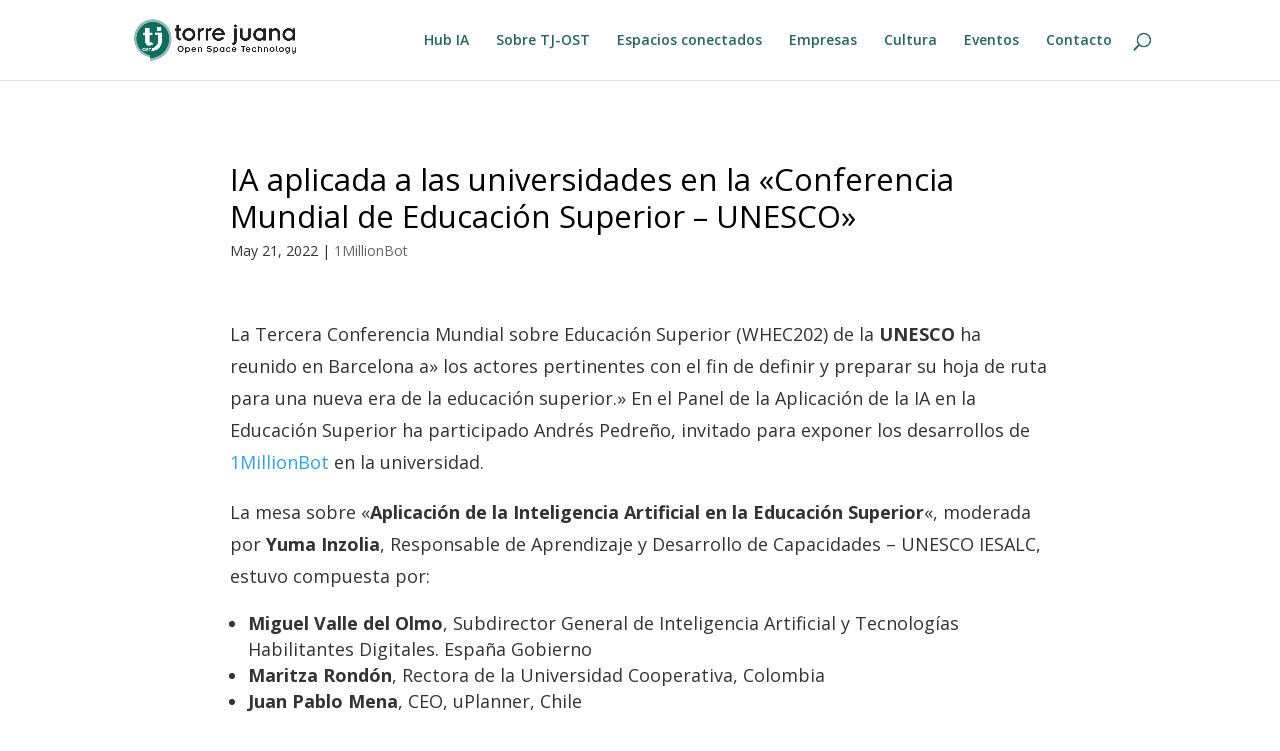

--- FILE ---
content_type: text/css
request_url: https://ost.torrejuana.es/wp-content/themes/divi-child-2023/style.css?ver=4.21.0
body_size: -89
content:
/*
 Theme Name:     Torre Juana 2023
 Theme URI:      https://ost.torrejuana.es/
 Description:    Divi Child Theme for Torre Juana
 Author:         Torre Juana
 Author URI:     https://ost.torrejuana.es/
 Template:       Divi
 Version:        1.0.0
*/
 
 
/* =Theme customization starts here
------------------------------------------------------- */